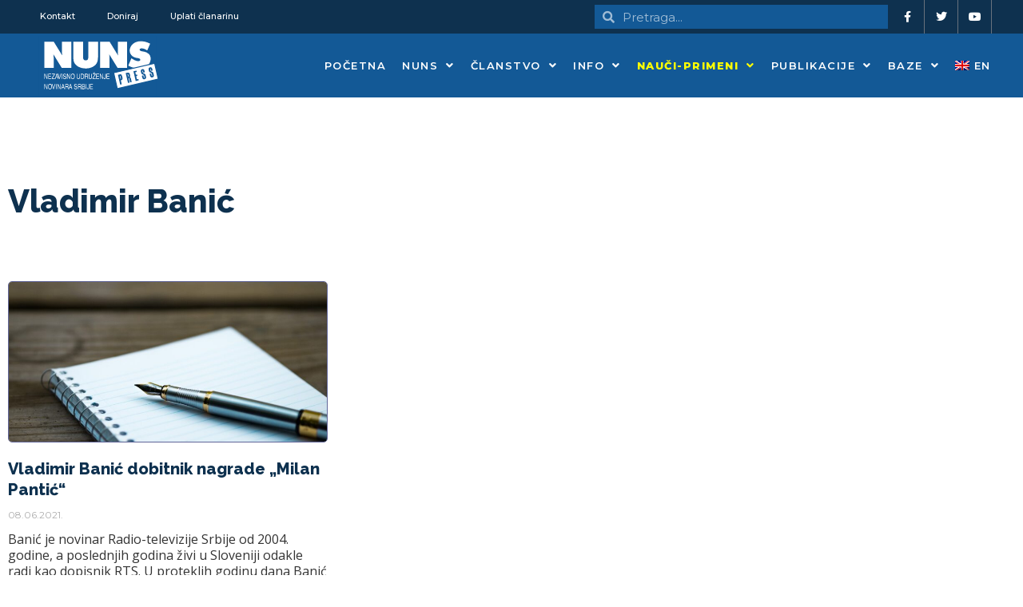

--- FILE ---
content_type: text/css
request_url: https://nuns.rs/media/elementor/css/post-49784.css?ver=1762951516
body_size: 345
content:
.elementor-49784 .elementor-element.elementor-element-590fabaa{margin-top:100px;margin-bottom:40px;}.elementor-widget-theme-archive-title .elementor-heading-title{color:var( --e-global-color-primary );font-family:var( --e-global-typography-primary-font-family ), Sans-serif;font-weight:var( --e-global-typography-primary-font-weight );}.elementor-49784 .elementor-element.elementor-element-28cb391d > .elementor-widget-container{margin:0px 0px 0px 0px;padding:0px 0px 60px 0px;}.elementor-49784 .elementor-element.elementor-element-28cb391d .elementor-heading-title{color:var( --e-global-color-ce0d8aa );font-family:"Raleway", Sans-serif;font-size:40px;font-weight:800;line-height:1em;-webkit-text-stroke-color:#000;stroke:#000;}.elementor-widget-archive-posts .elementor-button{background-color:var( --e-global-color-accent );font-family:var( --e-global-typography-accent-font-family ), Sans-serif;font-weight:var( --e-global-typography-accent-font-weight );}.elementor-widget-archive-posts .elementor-post__title, .elementor-widget-archive-posts .elementor-post__title a{color:var( --e-global-color-secondary );font-family:var( --e-global-typography-primary-font-family ), Sans-serif;font-weight:var( --e-global-typography-primary-font-weight );}.elementor-widget-archive-posts .elementor-post__meta-data{font-family:var( --e-global-typography-secondary-font-family ), Sans-serif;font-weight:var( --e-global-typography-secondary-font-weight );}.elementor-widget-archive-posts .elementor-post__excerpt p{font-family:var( --e-global-typography-text-font-family ), Sans-serif;font-weight:var( --e-global-typography-text-font-weight );}.elementor-widget-archive-posts .elementor-post__read-more{color:var( --e-global-color-accent );}.elementor-widget-archive-posts a.elementor-post__read-more{font-family:var( --e-global-typography-accent-font-family ), Sans-serif;font-weight:var( --e-global-typography-accent-font-weight );}.elementor-widget-archive-posts .elementor-post__card .elementor-post__badge{background-color:var( --e-global-color-accent );font-family:var( --e-global-typography-accent-font-family ), Sans-serif;font-weight:var( --e-global-typography-accent-font-weight );}.elementor-widget-archive-posts .elementor-pagination{font-family:var( --e-global-typography-secondary-font-family ), Sans-serif;font-weight:var( --e-global-typography-secondary-font-weight );}.elementor-widget-archive-posts .e-load-more-message{font-family:var( --e-global-typography-secondary-font-family ), Sans-serif;font-weight:var( --e-global-typography-secondary-font-weight );}.elementor-widget-archive-posts .elementor-posts-nothing-found{color:var( --e-global-color-text );font-family:var( --e-global-typography-text-font-family ), Sans-serif;font-weight:var( --e-global-typography-text-font-weight );}.elementor-49784 .elementor-element.elementor-element-357678a5{--grid-row-gap:90px;--grid-column-gap:30px;}.elementor-49784 .elementor-element.elementor-element-357678a5 .elementor-posts-container .elementor-post__thumbnail{padding-bottom:calc( 0.5 * 100% );}.elementor-49784 .elementor-element.elementor-element-357678a5:after{content:"0.5";}.elementor-49784 .elementor-element.elementor-element-357678a5 .elementor-post__thumbnail__link{width:100%;}.elementor-49784 .elementor-element.elementor-element-357678a5 .elementor-post__meta-data span + span:before{content:"///";}.elementor-49784 .elementor-element.elementor-element-357678a5 .elementor-post__thumbnail{border-radius:5px 5px 5px 5px;}.elementor-49784 .elementor-element.elementor-element-357678a5.elementor-posts--thumbnail-left .elementor-post__thumbnail__link{margin-right:20px;}.elementor-49784 .elementor-element.elementor-element-357678a5.elementor-posts--thumbnail-right .elementor-post__thumbnail__link{margin-left:20px;}.elementor-49784 .elementor-element.elementor-element-357678a5.elementor-posts--thumbnail-top .elementor-post__thumbnail__link{margin-bottom:20px;}.elementor-49784 .elementor-element.elementor-element-357678a5 .elementor-post__title, .elementor-49784 .elementor-element.elementor-element-357678a5 .elementor-post__title a{color:var( --e-global-color-ce0d8aa );font-family:"Raleway", Sans-serif;font-size:20px;font-weight:800;line-height:1.3em;}.elementor-49784 .elementor-element.elementor-element-357678a5 .elementor-post__title{margin-bottom:11px;}.elementor-49784 .elementor-element.elementor-element-357678a5 .elementor-post__excerpt p{color:var( --e-global-color-text );font-family:"Open Sans", Sans-serif;font-size:16px;font-weight:400;line-height:1.3em;}.elementor-49784 .elementor-element.elementor-element-357678a5 .elementor-pagination{text-align:center;font-family:"Open Sans", Sans-serif;font-size:18px;font-weight:700;text-transform:uppercase;margin-top:58px;}body:not(.rtl) .elementor-49784 .elementor-element.elementor-element-357678a5 .elementor-pagination .page-numbers:not(:first-child){margin-left:calc( 16px/2 );}body:not(.rtl) .elementor-49784 .elementor-element.elementor-element-357678a5 .elementor-pagination .page-numbers:not(:last-child){margin-right:calc( 16px/2 );}body.rtl .elementor-49784 .elementor-element.elementor-element-357678a5 .elementor-pagination .page-numbers:not(:first-child){margin-right:calc( 16px/2 );}body.rtl .elementor-49784 .elementor-element.elementor-element-357678a5 .elementor-pagination .page-numbers:not(:last-child){margin-left:calc( 16px/2 );}@media(max-width:767px){.elementor-49784 .elementor-element.elementor-element-357678a5 .elementor-posts-container .elementor-post__thumbnail{padding-bottom:calc( 0.5 * 100% );}.elementor-49784 .elementor-element.elementor-element-357678a5:after{content:"0.5";}.elementor-49784 .elementor-element.elementor-element-357678a5 .elementor-post__thumbnail__link{width:100%;}}